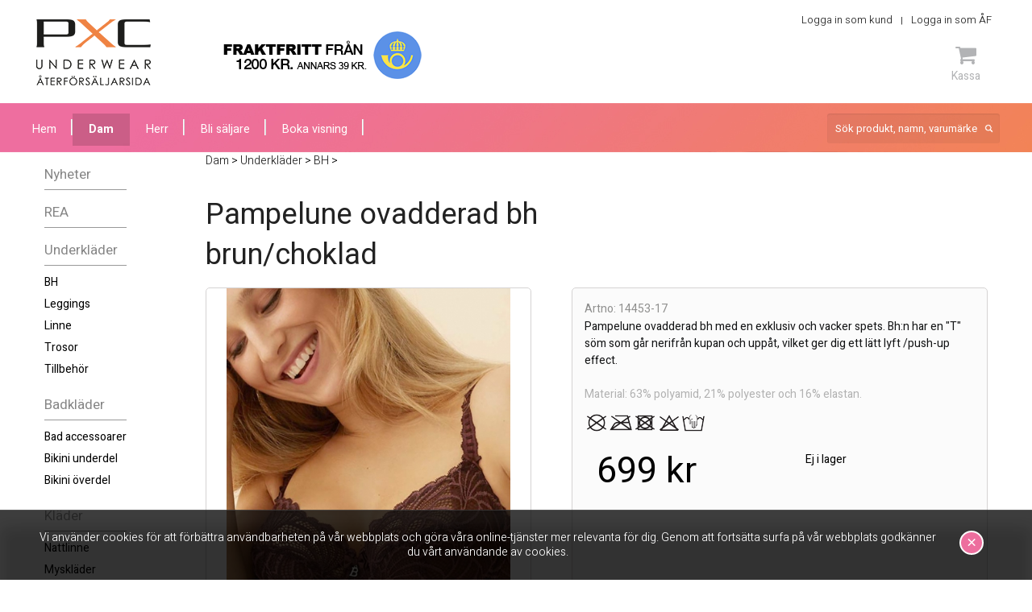

--- FILE ---
content_type: text/html; charset=iso-8859-1
request_url: https://102336.pxc.se/dam/underklader/bh/pampelune-ovadderad-bh-brunchoklad/
body_size: 6065
content:
<!DOCTYPE html PUBLIC "-//W3C//DTD XHTML 1.0 Strict//EN"
    "http://www.w3.org/TR/xhtml1/DTD/xhtml1-strict.dtd">

<html xmlns="http://www.w3.org/1999/xhtml" xmlns:fb="http://ogp.me/ns/fb#" lang="sv">

<head>
  <meta http-equiv="Content-Type" content="text/html; charset=ISO-8859-1" />
  <meta name="description" content="Exklusiv bh utan vaddering. Pampelune ovadderad bh med en exklusiv spets. Köp din bh hos en PXC-återförsäljare eller online via www.pxc.se." />
  <base href="//102336.pxc.se/" />
  <title>BH:ar - Ovadderad BH med exklusiv spets</title>
  <link rel="shortcut icon" href="/favicon.ico" />


  <link rel="stylesheet" type="text/css" href="/css/foundation.css" />
  <link rel="canonical" href="/dam/underklader/bh/pampelune-ovadderad-bh-brunchoklad/" />
  <meta property="og:title" content="Pampelune ovadderad bh brun/choklad" />
  <meta property="og:description" content="Pampelune ovadderad bh med en exklusiv och vacker spets. Bh:n har en "T" söm som går nerifrån kupan och uppåt, vilket ger dig ett lätt lyft /push-up effect.

" />
  <meta property="og:type" content="product" />
  <meta property="og:url" content="http://102336.pxc.se/dam/underklader/bh/pampelune-ovadderad-bh-brunchoklad/" />
  <meta property="og:image" content="http://102336.pxc.se/image/extrabilder/pampelune-ovadderad-bh-brun-choklad-farg-bestform.jpg?w=392&amp;h=465" />
  <meta property="og:site_name" content="PXC Underwear" />

  <link rel="stylesheet" type="text/css" href="/css/stylesheet.css?v=20240724101323" />
  <!--[if lte IE 7]>
  <link rel="stylesheet" type="text/css" href="/css/ie.css" />
  <![endif]-->

  <link rel="stylesheet" type="text/css" href="/css/cloud-zoom.css" />
  <link rel="stylesheet" type="text/css" href="/css/validationEngine.jquery.css" />
  <!-- <link rel="stylesheet" type="text/css" href="/css/skitter.styles.css" media="all" /> -->
  <link rel="stylesheet" type="text/css" href="/css/jquery.rating.css" />
  <link rel="stylesheet" type="text/css" href="/css/font-awesome.css" />
  <link href="https://fonts.googleapis.com/css?family=Heebo:300,400,700,800" rel="stylesheet" />
  <link rel="stylesheet" type="text/css" href="/js/DataTables/datatables.min.css" />
  <link rel="stylesheet" type="text/css" href="/css/checkout-cornerflat.css" />
  <link rel="stylesheet" type="text/css" href="/css/jquery.bxslider.css" />

  <script type="text/javascript">
    var language = 1;
  </script>

  <script type="text/javascript" src="//ajax.googleapis.com/ajax/libs/jquery/1.8.3/jquery.min.js"></script>
  <script type="text/javascript" src="/js/cloud-zoom.1.0.2.min.js"></script>
  <script type="text/javascript" src="/js/languages/jquery.validationEngine-sv.js" charset="utf-8"></script>
  <script type="text/javascript" src="/js/jquery.validationEngine.js" charset="utf-8"></script>
  <script type="text/javascript" src="/js/skitter/jquery.easing.1.3.js"></script>
  <!-- <script type="text/javascript" src="/js/skitter/jquery.skitter.min.js"></script> -->
  <script type="text/javascript" src="/js/jquery.rating.pack.js"></script>
  <script type="text/javascript" src="/js/jsrender.0.9.83.js"></script>
  <script type="text/javascript" src="/js/jquery.ba-bbq.min.js"></script>
  <script type="text/javascript" src="/js/jquery.tinyscrollbar.min.js"></script>

  <script type="text/javascript" src="/js/jquery.smFilteredPagination.js"></script>
  <script type="text/javascript" src="/js/filter.js"></script>
  <script type="text/javascript" src="/js/jquery.tinysort.min.js"></script>
  <script type="text/javascript" src="/js/DataTables/jquery.dataTables.min.js"></script>
  <script type="text/javascript" src="/js/instafeed.js-1.4.1/instafeed.min.js"></script>
  <script type="text/javascript" src="/js/jquery.bxslider.js"></script>

  <script type="text/javascript" src="/js/language-1.js?v=20240724101323"></script>
  <script type="text/javascript" src="/js/site.js?v=20240724101323"></script>
</head>

<body itemscope="itemscope" itemtype="http://schema.org/ItemPage" class="seller">
  
  <script type="text/javascript" async="async" src="https://eu-library.playground.klarnaservices.com/lib.js" data-client-id=""></script>

<div id="fb-root"></div>
<script type="text/javascript">(function(d, s, id) {
  var js, fjs = d.getElementsByTagName(s)[0];
  if (d.getElementById(id)) return;
  js = d.createElement(s); js.id = id;
  js.src = "//connect.facebook.net/sv_SE/all.js#xfbml=1";
  fjs.parentNode.insertBefore(js, fjs);
}(document, 'script', 'facebook-jssdk'));</script>

  <div class="cookies_full">
    <div class="row">
      <div class="large-12">
        Vi använder cookies för att förbättra användbarheten på vår webbplats och göra våra online-tjänster mer relevanta för dig. Genom att fortsätta surfa på vår webbplats godkänner du vårt användande av cookies.        <button id="acceptCookies" class="acceptCookies">&#215;</button>
      </div>
    </div>
  </div>

  <div class="row">
    <div id="header">
      <div id="logodiv">
        <a href="/" title="Till framsidan" id="logoaf"><span>102336</span></a>
      </div><!-- end #logodiv -->
      <div id="headerfreight">
        <div class="fraktfritt"><span>Fraktfritt från 1200 kr. Annars 39 kr</span></div>
      </div><!-- end #headerfreight -->
      <div id="headerBox" class="alpha60">
        <div id="clientpart">
          <div id="clientpartButtons">
            <span class="divider"><a href="/varukorg/">Logga in som kund</a></span>
<span class="divider"><a href="https://af.pxc.se" onclick="window.open(this.href); return false;">Logga in som ÅF</a></span>
          </div><!-- end #clientpartButtons -->
        </div><!-- end #clientpart -->
        <div id="headerBoxDivider"></div>
        <div class="headerIcons">

          <!--
          <div class="cartIcons">
            <a href="#" class="cart"><i class="fa fa-shopping-cart" aria-hidden="true"></i><span>Varukorg</span></a>
          </div>
          -->
        </div><!-- /headerIcons -->
        <div class="headerIcons checkout">
          <a class="checkout__button headerIconLink" href="#"><!-- Fallback location -->
            <i class="fa fa-shopping-cart" aria-hidden="true"></i><br/>Kassa          </a>
          <div class="checkout__order">
            <div class="checkout__order-inner">
              <button class="checkout__option checkout__option--silent checkout__cancel"><i class="fa fa-angle-left"></i> Fortsätt handla</button><button class="checkout__option" onclick="window.location='/varukorg/';">Gå till kassan ››</button>
              <button class="checkout__close checkout__cancel"><i class="icon fa fa-fw fa-close"></i></button>
              <table class="checkout__summary" id="header-cart-table">
                <thead>
                  <tr><th>&nbsp;</th><th>Artikel</th><th>Pris/st</th></tr>
                </thead>
                <tfoot>
                  <tr><th colspan="3">Summa <span class="checkout__total"><span id="cartsum">0</span> kr</span></th></tr>
                </tfoot>
                <tbody>
                                  </tbody>
              </table><!-- /checkout__summary -->

            </div><!-- /checkout__order-inner -->
          </div><!-- /checkout__order -->
        </div><!-- /checkout -->
          </div><!-- end #headerBox -->
      <div style="clear:both;"></div>
    </div><!-- end #header -->
  </div>

  <div id="menubar_bg">
    <div class="row">
      <div id="navigationbuttons">
        <ul>
          <li><a href="/" id='pages1277'><span>Hem</span></a></li>
          <li class="selected"><a href="/dam/" class="selected">Dam</a></li>
          <li><a href="/herr/">Herr</a></li>
          <li><a href="/bli-saljare.html" id='pages1278'><span>Bli säljare</span></a></li>
          <li><a href="/boka-visning.html" id='pages1279'><span>Boka visning</span></a></li>
        </ul>
      </div>
      <div id="menubarRight">
        <form action="/sok/" method="get">
          <div class="search">
            <input type="text" name="search" id="search" class="search_input" placeholder="Sök produkt, namn, varumärke" />
            <!-- <p><input type="submit" name="submit" class="searchbutton" value="Sök!" /></p> -->
          </div>
        </form>





      </div><!-- end #menubarRight -->

    </div><!-- end #navigationbuttons -->
  </div><!-- end #menubar_bg -->
  <div class="row">
    <div class="large-2 medium-2 small-2 columns">
      <div id="navigation">
        <div class="puffleft_bg">
          <div id="productnavigationbuttons">
  <ul>         <li><a href="/dam/nyheter/">Nyheter</a></li>         <li><a href="/dam/rea/">REA</a></li></ul>
<ul>
         <li><a href="/dam/underklader/">Underkläder</a><ul>
         <li><a href="/dam/underklader/bh/">BH</a></li>
         <li><a href="/dam/underklader/leggings/">Leggings</a></li>
         <li><a href="/dam/underklader/linne/">Linne</a></li>
         <li><a href="/dam/underklader/trosor/">Trosor</a></li>
         <li><a href="/dam/underklader/tillbehor/">Tillbehör</a></li>
         <li><a href="/dam/underklader//"></a></li>
</ul>
</li>
         <li><a href="/dam/badklader/">Badkläder</a><ul>
         <li><a href="/dam/badklader/bad-accessoarer/">Bad accessoarer</a></li>
         <li><a href="/dam/badklader/bikini-underdel/">Bikini underdel</a></li>
         <li><a href="/dam/badklader/bikini-overdel/">Bikini överdel</a></li>
         <li><a href="/dam/badklader//"></a></li>
</ul>
</li>
         <li><a href="/dam/klader/">Kläder</a><ul>
         <li><a href="/dam/klader/nattlinne/">Nattlinne</a></li>
         <li><a href="/dam/klader/mysklader/">Myskläder</a></li>
         <li><a href="/dam/klader//"></a></li>
</ul>
</li>
         <li><a href="/dam/marken/" class="selected">Märken</a><ul>
         <li><a href="/dam/marken/berlei/">Berlei</a></li>
         <li><a href="/dam/marken/bestform/" class="selected">Bestform</a></li>
         <li><a href="/dam/marken/cotonella/">Cotonella</a></li>
         <li><a href="/dam/marken/lingadore/">LingaDore</a></li>
         <li><a href="/dam/marken/pxc-underwear/">PXC Underwear</a></li>
         <li><a href="/dam/marken/soak/">Soak</a></li>
         <li><a href="/dam/marken/royce/">Royce</a></li>
         <li><a href="/dam/marken/ulla/">Ulla</a></li>
</ul>
</li>
</ul>
            </div>
          </div>
      </div><!-- end #navigation -->
    </div>

    <div class="large-10 medium-10 small-10 columns">
      <div id="main">
    <div itemprop="breadcrumb">
    <a href="/dam/">Dam</a> &gt; <a href="/dam/underklader/">Underkläder</a> &gt; <a href="/dam/underklader/bh/">BH</a> &gt; 
  </div>
  <div class="product_head">
    <h1 id='products13805'><span>Pampelune ovadderad bh brun/choklad</span></h1>
  </div>
  <div class="text">
    <div class="product_box clearfix">
      <div class="row collapse">
  <div class="large-5 medium-5 small-5 columns">
      <div class="picture_wrap">        <div class="picture_box">
          <div id="productpic_large">
            <a href="/image/extrabilder/pampelune-ovadderad-bh-brun-choklad-farg-bestform.jpg?w=1000&h=1000" class="cloud-zoom" id="zoom1" rel="position: 'inside', showTitle: false, zoomWidth:'12px'"><img style="padding-left:25px;padding-right:25px;" src="/image/extrabilder/pampelune-ovadderad-bh-brun-choklad-farg-bestform.jpg?w=584&h=610" alt="Pampelune ovadderad bh brun - choklad färg bestform" /></a>
          </div>
        </div>
        <div class="clear"></div>
      </div>
  </div>
  <div class="large-7 medium-7 small-7 columns">
      <div class="desc_box" style="position:relative;">
        <div class="right_desc">
          <p class="artno">Artno: 14453-17</p><br />
          <p class="txt">Pampelune ovadderad bh med en exklusiv och vacker spets. Bh:n har en "T" söm som går nerifrån kupan och uppåt, vilket ger dig ett lätt lyft /push-up effect.<br />
<br />
<font color="b2b2b2">Material: 63% polyamid, 21% polyester och 16% elastan.</font></p>
        </div>
<div class="desc_link" style="padding-top:10px;">
<img src="/image/tvattrad/ej-kemtvatt.png?w=30&h=30" alt="Ej kemtvätt" title="Ej kemtvätt" /><img src="/image/tvattrad/ej-strykning.png?w=30&h=30" alt="Ej strykning" title="Ej strykning" /><img src="/image/tvattrad/ej-torktumling.png?w=30&h=30" alt="Ej torktumling" title="Ej torktumling" /><img src="/image/tvattrad/ej-blekning.png?w=30&h=30" alt="Ej blekning" title="Ej blekning" /><img src="/image/tvattrad/handtvatt-2.png?w=30&h=30" alt="Handtvätt högst 40 grader" title="Handtvätt högst 40 grader" /></div>
      <div class="large-5 medium-5 small-5 columns">
        <div id="priceinfo">
          <div id="pricebox_product">
            699 kr<br />
            <klarna-placement
          data-key="credit-promotion-small"
          data-locale="sv-SE"
          data-purchase-amount="69900"
        ></klarna-placement>
        <script>window.KlarnaOnsiteService = window.KlarnaOnsiteService || []
        window.KlarnaOnsiteService.push({
          eventName: "placement-impression",
          placementKey: "credit-promotion-standard"
        })</script>          </div>
        </div>
      </div>
        <div class="large-7 medium-7 small-7 columns">
          <form action="/varukorg/" method="post">
            <input type="hidden" id="product_id" name="product_id" value="31155" />
            <input type="hidden" name="action" value="cart_add" />
            <div class="buyBox">
              <p>Ej i lager</p>
            </div>
          </form>
      </div>
    <div class="clear"></div>
          </div>
  </div>
      </div>
    </div>
    <div class="clear"></div>
        <div class='con_extrapicture'>
            <a style="background-image: url('/image/extrabilder/pampelune-ovadderad-bh-brun-choklad-farg-bestform.jpg?w=90&h=120');"  href="/image/extrabilder/pampelune-ovadderad-bh-brun-choklad-farg-bestform.jpg?w=1000&h=1000" class="cloud-zoom-gallery" rel="useZoom: 'zoom1', smallImage: '/image/extrabilder/pampelune-ovadderad-bh-brun-choklad-farg-bestform.jpg?w=584&h=610'"></a>
            <a style="background-image: url('/image/extrabilder/pampelune-ovadderad-bh-brun-choklad-farg-bestform-bakifran.jpg?w=90&h=120');"  href="/image/extrabilder/pampelune-ovadderad-bh-brun-choklad-farg-bestform-bakifran.jpg?w=1000&h=1000" class="cloud-zoom-gallery" rel="useZoom: 'zoom1', smallImage: '/image/extrabilder/pampelune-ovadderad-bh-brun-choklad-farg-bestform-bakifran.jpg?w=584&h=610'"></a>
          <div class="clear"></div>
        </div>
    <div class="clear"></div>
    <div class="tabs">
      <ul class="tabNavigation">
        <li><a href="#series">Andra produkter i serien</a></li>
        <li><a href="#review">Produktrecensioner</a></li>
        <li><a href="#size">Storleksguide</a></li>
      </ul>
      <div id="series">
        <div style="float:left;width:100%;margin-right:10px;">
          <span class="tabheader">Här hittar du andra produkter i samma serie</span>
          <div class="productseries_row">
            <div class="productseries_image">
            <a title="Pampelune balconette bh off-white" style="background-image: url('/image/extrabilder/bhar-balconette-bh-off-white-avtagbara-axelband-bestform-underklader-pampalune-balconette-bh.jpg?w=90&h=120');" href="/dam/underklader/bh/pampelune-balconette-bh-off-white/"></a>
            </div>
          </div>
          <div class="productseries_row">
            <div class="productseries_image">
            <a title="Pampelune ovadderad bh svart" style="background-image: url('/image/extrabilder/pampelune-ovadderad-bh-push-up-spets-beha-svart-bh.jpg?w=90&h=120');" href="/dam/underklader/bh/pampelune-ovadderad-bh-svart/"></a>
            </div>
          </div>
          <div class="productseries_row">
            <div class="productseries_image">
            <a title="Pampelune shorty brun" style="background-image: url('/image/extrabilder/pampelune-shorty-trosa-i-brunt-spetstyg.jpg?w=90&h=120');" href="/dam/underklader/trosor/pampelune-shorty-brun/"></a>
            </div>
          </div>
          <div class="productseries_row">
            <div class="productseries_image">
            <a title="Pampelune shorty off-white" style="background-image: url('/image/extrabilder/trosor-shortytrosa-off-white-bestform-underklader-pampalune-shorty.jpg?w=90&h=120');" href="/dam/underklader/trosor/pampelune-shorty-off-white/"></a>
            </div>
          </div>
          <div class="productseries_row">
            <div class="productseries_image">
            <a title="Pampelune shorty svart" style="background-image: url('/image/extrabilder/pampelune-shorty-trosa-i-svart-med-spetstyg-bestform-underklader.jpg?w=90&h=120');" href="/dam/underklader/trosor/pampelune-shorty-svart/"></a>
            </div>
          </div>
          <div class="productseries_row">
            <div class="productseries_image">
            <a title="Pampelune shorty terrakotta" style="background-image: url('/image/extrabilder/pampelune-shorty-trosa-i-terrakotta-spetstyg.jpg?w=90&h=120');" href="/dam/underklader/trosor/pampelune-shorty-terrakotta/"></a>
            </div>
          </div>
          <div class="productseries_row">
            <div class="productseries_image">
            <a title="Pampelune trosa svart" style="background-image: url('/image/extrabilder/pampelune-trosa-i-svart-med-heltackande-tyg-och-spetstyg.jpg?w=90&h=120');" href="/dam/underklader/trosor/pampelune-trosa-svart/"></a>
            </div>
          </div>
          <div class="productseries_row">
            <div class="productseries_image">
            <a title="Pampelune vadderad bh brun/choklad" style="background-image: url('/image/extrabilder/pampelune-lattvadderad-bh-brun-chokladfarg-bestform-underklader.jpg?w=90&h=120');" href="/dam/underklader/bh/pampelune-vadderad-bh-brunchoklad/"></a>
            </div>
          </div>
        </div>
      </div>
      <div id="review">
        <div style="float:left;width:620px;margin-right:10px;">
          <span class="tabheader">Så här tycker våra kunder om produkten</span>
          <p>Den här produkten har inte fått någon recension än, lämna en och bli först att recensera den.</p>
        </div>
        <div class="post_review">
          <form>
           <div class="form_row">
            <label for="reviewname">Namn:</label>
            <input type="text" name="reviewname" id="reviewname" data-validation-engine="validate[required]" />
          </div>
           <div class="form_row">
            <label for="reviewstar">Betyg:</label>
            <input name="reviewrating" type="radio" class="star" value="1" />
            <input name="reviewrating" type="radio" class="star" value="2" />
            <input name="reviewrating" type="radio" class="star" value="3" />
            <input name="reviewrating" type="radio" class="star" value="4" />
            <input name="reviewrating" type="radio" class="star" value="5" />
          </div>
           <div class="form_row">
            <label for="reviewsize">Storleken är</label>
            <div class="radioBox">
            <input name="reviewsize" type="radio" value="0" /> <span>mindre än normalt</span><br />
            <input name="reviewsize" id="reviewsize1" type="radio" value="1" checked="checked" /> <span>normal</span><br />
            <input name="reviewsize" type="radio" value="2" /> <span>större än normalt</span><br />
            </div>
          </div>
           <div class="form_row">
            <label for="reviewtext">Recension</label>
            <textarea name="reviewtext" id="reviewtext"></textarea>
          </div>
           <div class="form_row">
            <button type="button" name="addReview" id="addReview" onclick="doAddReview(31155);">Skicka!</button>
          </div>
          </form>
        </div>
        <div class="clear"></div>
      </div>
      <div id="size">
      </div>
    </div>
  </div>
          <div class="clear"></div>
        </div>
        </div>
  </div><!-- end .row -->
  
<!-- footer new -->
  <div class="footer_full">
    <div class="row">

      <div class="large-5 medium-5 small-5 columns">

        <div class="footerMenu">
          <span class="footerHeader">&nbsp;</span>

          
        </div>
      </div>

        <div class="large-3 medium-3 small-3 columns">
            <ul class="footerItems">
                <li>Namn - Telefonnummer - E-post<br />Oberoende återförsäljare av <a href="http://www.pxc.se/">PXC Underwear</a><br /></li>
          </ul>
            </div>


      <div class="large-4 medium-4 small-4 columns">
          <img src="https://cdn.klarna.com/1.0/shared/image/generic/badge/sv_se/checkout/short-blue.png?width=355">
          </div>
    </div>
  </div>

<!-- footer old -->
<!--
<div id="footer_bg">
  <div id="footer_wrapper">
    <div id="paymentBox"></div>
    <div id="footer_left">
    </div>
    <div id="footer_mid">
      <a href="http://www.facebook.com/pxcunderwear" onclick="window.open(this.href); return false;" class="facebook"><span>Facebook</span></a>
      <a href="https://twitter.com/PXCunderwear" onclick="window.open(this.href); return false;" class="twitter"><span>Twitter</span></a>
      <a href="https://plus.google.com/114059557410337106611" onclick="window.open(this.href); return false;" class="gplus" rel="publisher"><span>Google+</span></a>
    </div>
    <div id="footer_right">
        <p>Namn - Telefonnummer - E-post<br />Oberoende återförsäljare av <a href="http://www.pxc.se/">PXC Underwear</a><br /></p>
<br />
    <img src="/images/direkt_handel.png"><br /><br />
    <a href="http://www.greatagency.se/" target="_blank" class="webzoo">Design & CMS av Great Agency</a>
    </div>
  </div>
</div>

-->


<div id="boxes">

  <div id="forgotmodal" class="window">
    <a href="#" class="close" style="float:right;">Stäng fönster</a>
    <div id="forgotmodaltext" class="text login_box">
      <form action="#" method="post">
        <fieldset>
          <h1>Glömt lösenord?</h1>
          <p>Fyll i din e-post nedan och tryck på återställ lösenord. Då får du ett mail där du kan återställa ditt lösenord. <br/><b>OBS. dröjer mejlet?</b> Kolla då din "skräppost", mailet kan ha hamna där.</p>
          <div>
            <label for="email">Email</label>
            <input type="text" name="forgotemail" id="forgotemail" class="" value="" />
          </div>
          <div>
            <button type="button" id="doChangePassword" name="doChangePassword">Återställ lösenord</button>
          </div>
        </fieldset>
      </form>
    </div>
  </div>

  <div id="addressmodal" class="window">
    <a href="#" class="close" style="float:right;">Stäng fönster</a>
    <div class="text">
      <h1>Välj adress</h1>
      <p class="txt">Vi hittade flera adresser som matchade ditt personnummer, välj den du vill använda för att registrera dig med.</p>
      <ul id="addressul">

      </ul>
    </div>
  </div>

  <div id="mask"></div>
</div>

  <script type="text/javascript" src="/js/classie.js"></script>
  <script type="text/javascript">
    $(document).ready(function() {
    // sellerno: 102336

      [].slice.call( document.querySelectorAll( '.checkout' ) ).forEach( function(el) {
        var openCtrl = el.querySelector('.checkout__button'),
          closeCtrls = el.querySelectorAll('.checkout__cancel');
        openCtrl.addEventListener('click', function(ev) {
          ev.preventDefault();
          classie.add(el, 'checkout--active');
        });
        [].slice.call(closeCtrls).forEach( function(ctrl) {
          ctrl.addEventListener('click', function() {
            classie.remove(el, 'checkout--active');
          });
        });
      });

      $('.bxslider').bxSlider({"auto": true, mode: 'fade', speed: 1000, touchEnabled: false});
    });
  </script>

</body>
</html>
